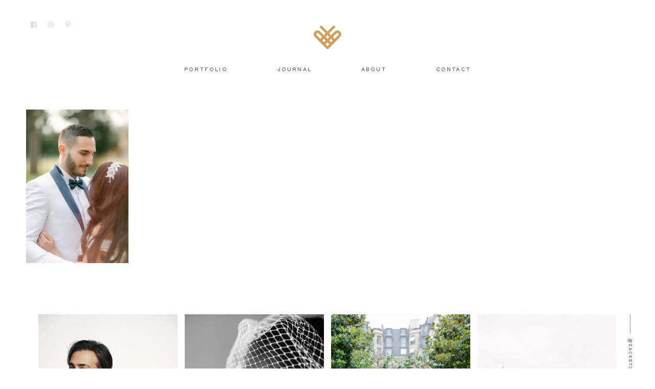

--- FILE ---
content_type: text/html; charset=UTF-8
request_url: https://www.zackaryart.com/portfolio/chateau-de-santeny-mariage/attachment/28/
body_size: 7464
content:
<!DOCTYPE html>
<html lang="fr-FR" class="no-js">
<head>
<meta charset="UTF-8" />
<meta http-equiv="X-UA-Compatible" content="IE=edge">
<meta name="viewport" content="width=device-width, initial-scale=1.0, maximum-scale=1.0, user-scalable=0">

<meta name="theme-color" content="#ffffff">

<link rel="icon" href="https://www.zackaryart.com/wp-content/themes/zackstories/images/favicon.png" type="image/x-icon">

<title>28</title>

<!-- STYLESHEETS -->
<link href="https://use.fontawesome.com/releases/v5.0.8/css/all.css" rel="stylesheet">
<link rel="stylesheet" href="https://cdnjs.cloudflare.com/ajax/libs/normalize/8.0.0/normalize.min.css" />
<link rel="stylesheet" href="https://cdnjs.cloudflare.com/ajax/libs/Swiper/4.2.2/css/swiper.min.css" />

<link rel="stylesheet" type="text/css" media="all" rel="stylesheet" href="https://www.zackaryart.com/wp-content/themes/zackstories/css/style.css" rel="stylesheet">


<!--[if lt IE 9]><script src="https://cdnjs.cloudflare.com/ajax/libs/html5shiv/3.7.3/html5shiv.js"></script><![endif]-->
<!--[if lt IE 9]><script src="js/respond.js"></script><![endif]-->
	
	<style>
		
		section.offset-bg--bottom.instagram-feed:after {
    background-color: #DDCDAC;
}
		.language {
    position: absolute;
    right: 0;
    top: 50px;
			width:200px;
}
		.language a{ display:inline-block}
		.language img {display:inline-block; vertical-align:top;}
.language span{position:relative; top:5px;}
	@media(max-width:768px){
		.hero-wrapper.banner--overlay.about-banner .desktop-banner {display:block !important;}
		.hero-wrapper.banner--overlay.about-banner .overlay-content {position: relative;transform: translate(-50%, 0%);}
	nav.main-nav ul, nav.main-nav ul li {display: block;}
	footer nav.main-nav {opacity: 1;visibility: visible; position: relative;}
		footer .main-nav a{opacity:1}
		.language {
    position: absolute;
    right: 0;
    top: 95px;
    width: 100%;
    text-align: center;
}
		.banner--overlay{min-height:auto;}
}
		.heirloom-split-text.bg-swhite {
    background: #ffffffd4;
    padding: 10px;
}

	</style>
	


<script src="https://ajax.googleapis.com/ajax/libs/jquery/3.3.1/jquery.min.js"></script>
<script src="https://cdnjs.cloudflare.com/ajax/libs/Swiper/4.2.2/js/swiper.min.js"></script>


<link rel="stylesheet" type="text/css" href="https://stackpath.bootstrapcdn.com/font-awesome/4.7.0/css/font-awesome.min.css" />
<link rel="stylesheet" type="text/css" href="https://www.zackaryart.com/wp-content/themes/zackstories/css/jssocials.css" />
<link rel="stylesheet" type="text/css" href="https://www.zackaryart.com/wp-content/themes/zackstories/css/jssocials-theme-minima.css" />


<script src="https://www.zackaryart.com/wp-content/themes/zackstories/js/jssocials.js"></script>
<title>28 &#8211; Zackary Art &#8211; Photographe de mariage &amp; Directeur artistique à Paris</title>
<meta name='robots' content='max-image-preview:large' />
<link rel='dns-prefetch' href='//www.zackaryart.com' />
<link rel="alternate" type="application/rss+xml" title="Zackary Art - Photographe de mariage &amp; Directeur artistique à Paris &raquo; 28 Flux des commentaires" href="https://www.zackaryart.com/portfolio/chateau-de-santeny-mariage/attachment/28/feed/" />
<script>
window._wpemojiSettings = {"baseUrl":"https:\/\/s.w.org\/images\/core\/emoji\/15.0.3\/72x72\/","ext":".png","svgUrl":"https:\/\/s.w.org\/images\/core\/emoji\/15.0.3\/svg\/","svgExt":".svg","source":{"concatemoji":"https:\/\/www.zackaryart.com\/wp-includes\/js\/wp-emoji-release.min.js?ver=6.6.4"}};
/*! This file is auto-generated */
!function(i,n){var o,s,e;function c(e){try{var t={supportTests:e,timestamp:(new Date).valueOf()};sessionStorage.setItem(o,JSON.stringify(t))}catch(e){}}function p(e,t,n){e.clearRect(0,0,e.canvas.width,e.canvas.height),e.fillText(t,0,0);var t=new Uint32Array(e.getImageData(0,0,e.canvas.width,e.canvas.height).data),r=(e.clearRect(0,0,e.canvas.width,e.canvas.height),e.fillText(n,0,0),new Uint32Array(e.getImageData(0,0,e.canvas.width,e.canvas.height).data));return t.every(function(e,t){return e===r[t]})}function u(e,t,n){switch(t){case"flag":return n(e,"\ud83c\udff3\ufe0f\u200d\u26a7\ufe0f","\ud83c\udff3\ufe0f\u200b\u26a7\ufe0f")?!1:!n(e,"\ud83c\uddfa\ud83c\uddf3","\ud83c\uddfa\u200b\ud83c\uddf3")&&!n(e,"\ud83c\udff4\udb40\udc67\udb40\udc62\udb40\udc65\udb40\udc6e\udb40\udc67\udb40\udc7f","\ud83c\udff4\u200b\udb40\udc67\u200b\udb40\udc62\u200b\udb40\udc65\u200b\udb40\udc6e\u200b\udb40\udc67\u200b\udb40\udc7f");case"emoji":return!n(e,"\ud83d\udc26\u200d\u2b1b","\ud83d\udc26\u200b\u2b1b")}return!1}function f(e,t,n){var r="undefined"!=typeof WorkerGlobalScope&&self instanceof WorkerGlobalScope?new OffscreenCanvas(300,150):i.createElement("canvas"),a=r.getContext("2d",{willReadFrequently:!0}),o=(a.textBaseline="top",a.font="600 32px Arial",{});return e.forEach(function(e){o[e]=t(a,e,n)}),o}function t(e){var t=i.createElement("script");t.src=e,t.defer=!0,i.head.appendChild(t)}"undefined"!=typeof Promise&&(o="wpEmojiSettingsSupports",s=["flag","emoji"],n.supports={everything:!0,everythingExceptFlag:!0},e=new Promise(function(e){i.addEventListener("DOMContentLoaded",e,{once:!0})}),new Promise(function(t){var n=function(){try{var e=JSON.parse(sessionStorage.getItem(o));if("object"==typeof e&&"number"==typeof e.timestamp&&(new Date).valueOf()<e.timestamp+604800&&"object"==typeof e.supportTests)return e.supportTests}catch(e){}return null}();if(!n){if("undefined"!=typeof Worker&&"undefined"!=typeof OffscreenCanvas&&"undefined"!=typeof URL&&URL.createObjectURL&&"undefined"!=typeof Blob)try{var e="postMessage("+f.toString()+"("+[JSON.stringify(s),u.toString(),p.toString()].join(",")+"));",r=new Blob([e],{type:"text/javascript"}),a=new Worker(URL.createObjectURL(r),{name:"wpTestEmojiSupports"});return void(a.onmessage=function(e){c(n=e.data),a.terminate(),t(n)})}catch(e){}c(n=f(s,u,p))}t(n)}).then(function(e){for(var t in e)n.supports[t]=e[t],n.supports.everything=n.supports.everything&&n.supports[t],"flag"!==t&&(n.supports.everythingExceptFlag=n.supports.everythingExceptFlag&&n.supports[t]);n.supports.everythingExceptFlag=n.supports.everythingExceptFlag&&!n.supports.flag,n.DOMReady=!1,n.readyCallback=function(){n.DOMReady=!0}}).then(function(){return e}).then(function(){var e;n.supports.everything||(n.readyCallback(),(e=n.source||{}).concatemoji?t(e.concatemoji):e.wpemoji&&e.twemoji&&(t(e.twemoji),t(e.wpemoji)))}))}((window,document),window._wpemojiSettings);
</script>
<style id='wp-emoji-styles-inline-css'>

	img.wp-smiley, img.emoji {
		display: inline !important;
		border: none !important;
		box-shadow: none !important;
		height: 1em !important;
		width: 1em !important;
		margin: 0 0.07em !important;
		vertical-align: -0.1em !important;
		background: none !important;
		padding: 0 !important;
	}
</style>
<link rel='stylesheet' id='wp-block-library-css' href='https://www.zackaryart.com/wp-includes/css/dist/block-library/style.min.css?ver=6.6.4' media='all' />
<style id='wp-block-library-theme-inline-css'>
.wp-block-audio :where(figcaption){color:#555;font-size:13px;text-align:center}.is-dark-theme .wp-block-audio :where(figcaption){color:#ffffffa6}.wp-block-audio{margin:0 0 1em}.wp-block-code{border:1px solid #ccc;border-radius:4px;font-family:Menlo,Consolas,monaco,monospace;padding:.8em 1em}.wp-block-embed :where(figcaption){color:#555;font-size:13px;text-align:center}.is-dark-theme .wp-block-embed :where(figcaption){color:#ffffffa6}.wp-block-embed{margin:0 0 1em}.blocks-gallery-caption{color:#555;font-size:13px;text-align:center}.is-dark-theme .blocks-gallery-caption{color:#ffffffa6}:root :where(.wp-block-image figcaption){color:#555;font-size:13px;text-align:center}.is-dark-theme :root :where(.wp-block-image figcaption){color:#ffffffa6}.wp-block-image{margin:0 0 1em}.wp-block-pullquote{border-bottom:4px solid;border-top:4px solid;color:currentColor;margin-bottom:1.75em}.wp-block-pullquote cite,.wp-block-pullquote footer,.wp-block-pullquote__citation{color:currentColor;font-size:.8125em;font-style:normal;text-transform:uppercase}.wp-block-quote{border-left:.25em solid;margin:0 0 1.75em;padding-left:1em}.wp-block-quote cite,.wp-block-quote footer{color:currentColor;font-size:.8125em;font-style:normal;position:relative}.wp-block-quote.has-text-align-right{border-left:none;border-right:.25em solid;padding-left:0;padding-right:1em}.wp-block-quote.has-text-align-center{border:none;padding-left:0}.wp-block-quote.is-large,.wp-block-quote.is-style-large,.wp-block-quote.is-style-plain{border:none}.wp-block-search .wp-block-search__label{font-weight:700}.wp-block-search__button{border:1px solid #ccc;padding:.375em .625em}:where(.wp-block-group.has-background){padding:1.25em 2.375em}.wp-block-separator.has-css-opacity{opacity:.4}.wp-block-separator{border:none;border-bottom:2px solid;margin-left:auto;margin-right:auto}.wp-block-separator.has-alpha-channel-opacity{opacity:1}.wp-block-separator:not(.is-style-wide):not(.is-style-dots){width:100px}.wp-block-separator.has-background:not(.is-style-dots){border-bottom:none;height:1px}.wp-block-separator.has-background:not(.is-style-wide):not(.is-style-dots){height:2px}.wp-block-table{margin:0 0 1em}.wp-block-table td,.wp-block-table th{word-break:normal}.wp-block-table :where(figcaption){color:#555;font-size:13px;text-align:center}.is-dark-theme .wp-block-table :where(figcaption){color:#ffffffa6}.wp-block-video :where(figcaption){color:#555;font-size:13px;text-align:center}.is-dark-theme .wp-block-video :where(figcaption){color:#ffffffa6}.wp-block-video{margin:0 0 1em}:root :where(.wp-block-template-part.has-background){margin-bottom:0;margin-top:0;padding:1.25em 2.375em}
</style>
<style id='classic-theme-styles-inline-css'>
/*! This file is auto-generated */
.wp-block-button__link{color:#fff;background-color:#32373c;border-radius:9999px;box-shadow:none;text-decoration:none;padding:calc(.667em + 2px) calc(1.333em + 2px);font-size:1.125em}.wp-block-file__button{background:#32373c;color:#fff;text-decoration:none}
</style>
<style id='global-styles-inline-css'>
:root{--wp--preset--aspect-ratio--square: 1;--wp--preset--aspect-ratio--4-3: 4/3;--wp--preset--aspect-ratio--3-4: 3/4;--wp--preset--aspect-ratio--3-2: 3/2;--wp--preset--aspect-ratio--2-3: 2/3;--wp--preset--aspect-ratio--16-9: 16/9;--wp--preset--aspect-ratio--9-16: 9/16;--wp--preset--color--black: #000000;--wp--preset--color--cyan-bluish-gray: #abb8c3;--wp--preset--color--white: #ffffff;--wp--preset--color--pale-pink: #f78da7;--wp--preset--color--vivid-red: #cf2e2e;--wp--preset--color--luminous-vivid-orange: #ff6900;--wp--preset--color--luminous-vivid-amber: #fcb900;--wp--preset--color--light-green-cyan: #7bdcb5;--wp--preset--color--vivid-green-cyan: #00d084;--wp--preset--color--pale-cyan-blue: #8ed1fc;--wp--preset--color--vivid-cyan-blue: #0693e3;--wp--preset--color--vivid-purple: #9b51e0;--wp--preset--gradient--vivid-cyan-blue-to-vivid-purple: linear-gradient(135deg,rgba(6,147,227,1) 0%,rgb(155,81,224) 100%);--wp--preset--gradient--light-green-cyan-to-vivid-green-cyan: linear-gradient(135deg,rgb(122,220,180) 0%,rgb(0,208,130) 100%);--wp--preset--gradient--luminous-vivid-amber-to-luminous-vivid-orange: linear-gradient(135deg,rgba(252,185,0,1) 0%,rgba(255,105,0,1) 100%);--wp--preset--gradient--luminous-vivid-orange-to-vivid-red: linear-gradient(135deg,rgba(255,105,0,1) 0%,rgb(207,46,46) 100%);--wp--preset--gradient--very-light-gray-to-cyan-bluish-gray: linear-gradient(135deg,rgb(238,238,238) 0%,rgb(169,184,195) 100%);--wp--preset--gradient--cool-to-warm-spectrum: linear-gradient(135deg,rgb(74,234,220) 0%,rgb(151,120,209) 20%,rgb(207,42,186) 40%,rgb(238,44,130) 60%,rgb(251,105,98) 80%,rgb(254,248,76) 100%);--wp--preset--gradient--blush-light-purple: linear-gradient(135deg,rgb(255,206,236) 0%,rgb(152,150,240) 100%);--wp--preset--gradient--blush-bordeaux: linear-gradient(135deg,rgb(254,205,165) 0%,rgb(254,45,45) 50%,rgb(107,0,62) 100%);--wp--preset--gradient--luminous-dusk: linear-gradient(135deg,rgb(255,203,112) 0%,rgb(199,81,192) 50%,rgb(65,88,208) 100%);--wp--preset--gradient--pale-ocean: linear-gradient(135deg,rgb(255,245,203) 0%,rgb(182,227,212) 50%,rgb(51,167,181) 100%);--wp--preset--gradient--electric-grass: linear-gradient(135deg,rgb(202,248,128) 0%,rgb(113,206,126) 100%);--wp--preset--gradient--midnight: linear-gradient(135deg,rgb(2,3,129) 0%,rgb(40,116,252) 100%);--wp--preset--font-size--small: 19.5px;--wp--preset--font-size--medium: 20px;--wp--preset--font-size--large: 36.5px;--wp--preset--font-size--x-large: 42px;--wp--preset--font-size--normal: 22px;--wp--preset--font-size--huge: 49.5px;--wp--preset--spacing--20: 0.44rem;--wp--preset--spacing--30: 0.67rem;--wp--preset--spacing--40: 1rem;--wp--preset--spacing--50: 1.5rem;--wp--preset--spacing--60: 2.25rem;--wp--preset--spacing--70: 3.38rem;--wp--preset--spacing--80: 5.06rem;--wp--preset--shadow--natural: 6px 6px 9px rgba(0, 0, 0, 0.2);--wp--preset--shadow--deep: 12px 12px 50px rgba(0, 0, 0, 0.4);--wp--preset--shadow--sharp: 6px 6px 0px rgba(0, 0, 0, 0.2);--wp--preset--shadow--outlined: 6px 6px 0px -3px rgba(255, 255, 255, 1), 6px 6px rgba(0, 0, 0, 1);--wp--preset--shadow--crisp: 6px 6px 0px rgba(0, 0, 0, 1);}:where(.is-layout-flex){gap: 0.5em;}:where(.is-layout-grid){gap: 0.5em;}body .is-layout-flex{display: flex;}.is-layout-flex{flex-wrap: wrap;align-items: center;}.is-layout-flex > :is(*, div){margin: 0;}body .is-layout-grid{display: grid;}.is-layout-grid > :is(*, div){margin: 0;}:where(.wp-block-columns.is-layout-flex){gap: 2em;}:where(.wp-block-columns.is-layout-grid){gap: 2em;}:where(.wp-block-post-template.is-layout-flex){gap: 1.25em;}:where(.wp-block-post-template.is-layout-grid){gap: 1.25em;}.has-black-color{color: var(--wp--preset--color--black) !important;}.has-cyan-bluish-gray-color{color: var(--wp--preset--color--cyan-bluish-gray) !important;}.has-white-color{color: var(--wp--preset--color--white) !important;}.has-pale-pink-color{color: var(--wp--preset--color--pale-pink) !important;}.has-vivid-red-color{color: var(--wp--preset--color--vivid-red) !important;}.has-luminous-vivid-orange-color{color: var(--wp--preset--color--luminous-vivid-orange) !important;}.has-luminous-vivid-amber-color{color: var(--wp--preset--color--luminous-vivid-amber) !important;}.has-light-green-cyan-color{color: var(--wp--preset--color--light-green-cyan) !important;}.has-vivid-green-cyan-color{color: var(--wp--preset--color--vivid-green-cyan) !important;}.has-pale-cyan-blue-color{color: var(--wp--preset--color--pale-cyan-blue) !important;}.has-vivid-cyan-blue-color{color: var(--wp--preset--color--vivid-cyan-blue) !important;}.has-vivid-purple-color{color: var(--wp--preset--color--vivid-purple) !important;}.has-black-background-color{background-color: var(--wp--preset--color--black) !important;}.has-cyan-bluish-gray-background-color{background-color: var(--wp--preset--color--cyan-bluish-gray) !important;}.has-white-background-color{background-color: var(--wp--preset--color--white) !important;}.has-pale-pink-background-color{background-color: var(--wp--preset--color--pale-pink) !important;}.has-vivid-red-background-color{background-color: var(--wp--preset--color--vivid-red) !important;}.has-luminous-vivid-orange-background-color{background-color: var(--wp--preset--color--luminous-vivid-orange) !important;}.has-luminous-vivid-amber-background-color{background-color: var(--wp--preset--color--luminous-vivid-amber) !important;}.has-light-green-cyan-background-color{background-color: var(--wp--preset--color--light-green-cyan) !important;}.has-vivid-green-cyan-background-color{background-color: var(--wp--preset--color--vivid-green-cyan) !important;}.has-pale-cyan-blue-background-color{background-color: var(--wp--preset--color--pale-cyan-blue) !important;}.has-vivid-cyan-blue-background-color{background-color: var(--wp--preset--color--vivid-cyan-blue) !important;}.has-vivid-purple-background-color{background-color: var(--wp--preset--color--vivid-purple) !important;}.has-black-border-color{border-color: var(--wp--preset--color--black) !important;}.has-cyan-bluish-gray-border-color{border-color: var(--wp--preset--color--cyan-bluish-gray) !important;}.has-white-border-color{border-color: var(--wp--preset--color--white) !important;}.has-pale-pink-border-color{border-color: var(--wp--preset--color--pale-pink) !important;}.has-vivid-red-border-color{border-color: var(--wp--preset--color--vivid-red) !important;}.has-luminous-vivid-orange-border-color{border-color: var(--wp--preset--color--luminous-vivid-orange) !important;}.has-luminous-vivid-amber-border-color{border-color: var(--wp--preset--color--luminous-vivid-amber) !important;}.has-light-green-cyan-border-color{border-color: var(--wp--preset--color--light-green-cyan) !important;}.has-vivid-green-cyan-border-color{border-color: var(--wp--preset--color--vivid-green-cyan) !important;}.has-pale-cyan-blue-border-color{border-color: var(--wp--preset--color--pale-cyan-blue) !important;}.has-vivid-cyan-blue-border-color{border-color: var(--wp--preset--color--vivid-cyan-blue) !important;}.has-vivid-purple-border-color{border-color: var(--wp--preset--color--vivid-purple) !important;}.has-vivid-cyan-blue-to-vivid-purple-gradient-background{background: var(--wp--preset--gradient--vivid-cyan-blue-to-vivid-purple) !important;}.has-light-green-cyan-to-vivid-green-cyan-gradient-background{background: var(--wp--preset--gradient--light-green-cyan-to-vivid-green-cyan) !important;}.has-luminous-vivid-amber-to-luminous-vivid-orange-gradient-background{background: var(--wp--preset--gradient--luminous-vivid-amber-to-luminous-vivid-orange) !important;}.has-luminous-vivid-orange-to-vivid-red-gradient-background{background: var(--wp--preset--gradient--luminous-vivid-orange-to-vivid-red) !important;}.has-very-light-gray-to-cyan-bluish-gray-gradient-background{background: var(--wp--preset--gradient--very-light-gray-to-cyan-bluish-gray) !important;}.has-cool-to-warm-spectrum-gradient-background{background: var(--wp--preset--gradient--cool-to-warm-spectrum) !important;}.has-blush-light-purple-gradient-background{background: var(--wp--preset--gradient--blush-light-purple) !important;}.has-blush-bordeaux-gradient-background{background: var(--wp--preset--gradient--blush-bordeaux) !important;}.has-luminous-dusk-gradient-background{background: var(--wp--preset--gradient--luminous-dusk) !important;}.has-pale-ocean-gradient-background{background: var(--wp--preset--gradient--pale-ocean) !important;}.has-electric-grass-gradient-background{background: var(--wp--preset--gradient--electric-grass) !important;}.has-midnight-gradient-background{background: var(--wp--preset--gradient--midnight) !important;}.has-small-font-size{font-size: var(--wp--preset--font-size--small) !important;}.has-medium-font-size{font-size: var(--wp--preset--font-size--medium) !important;}.has-large-font-size{font-size: var(--wp--preset--font-size--large) !important;}.has-x-large-font-size{font-size: var(--wp--preset--font-size--x-large) !important;}
:where(.wp-block-post-template.is-layout-flex){gap: 1.25em;}:where(.wp-block-post-template.is-layout-grid){gap: 1.25em;}
:where(.wp-block-columns.is-layout-flex){gap: 2em;}:where(.wp-block-columns.is-layout-grid){gap: 2em;}
:root :where(.wp-block-pullquote){font-size: 1.5em;line-height: 1.6;}
</style>
<link rel='stylesheet' id='contact-form-7-css' href='https://www.zackaryart.com/wp-content/plugins/contact-form-7/includes/css/styles.css?ver=5.6' media='all' />
<link rel='stylesheet' id='wp-gallery-metabox-css' href='https://www.zackaryart.com/wp-content/plugins/wp-gallery-metabox/public/css/wp-gallery-metabox-public.css?ver=1.0.0' media='all' />
<script src="https://www.zackaryart.com/wp-includes/js/jquery/jquery.min.js?ver=3.7.1" id="jquery-core-js"></script>
<script src="https://www.zackaryart.com/wp-includes/js/jquery/jquery-migrate.min.js?ver=3.4.1" id="jquery-migrate-js"></script>
<script src="https://www.zackaryart.com/wp-content/plugins/wp-gallery-metabox/public/js/wp-gallery-metabox-public.js?ver=1.0.0" id="wp-gallery-metabox-js"></script>
<link rel="https://api.w.org/" href="https://www.zackaryart.com/wp-json/" /><link rel="alternate" title="JSON" type="application/json" href="https://www.zackaryart.com/wp-json/wp/v2/media/830" /><link rel="EditURI" type="application/rsd+xml" title="RSD" href="https://www.zackaryart.com/xmlrpc.php?rsd" />
<meta name="generator" content="WordPress 6.6.4" />
<link rel='shortlink' href='https://www.zackaryart.com/?p=830' />
<link rel="alternate" title="oEmbed (JSON)" type="application/json+oembed" href="https://www.zackaryart.com/wp-json/oembed/1.0/embed?url=https%3A%2F%2Fwww.zackaryart.com%2Fportfolio%2Fchateau-de-santeny-mariage%2Fattachment%2F28%2F" />
<link rel="alternate" title="oEmbed (XML)" type="text/xml+oembed" href="https://www.zackaryart.com/wp-json/oembed/1.0/embed?url=https%3A%2F%2Fwww.zackaryart.com%2Fportfolio%2Fchateau-de-santeny-mariage%2Fattachment%2F28%2F&#038;format=xml" />
</head>


<body class=" yes_ie   yes_ie_only    site">


	<!-- HEADER -->
	<header>
		<div class="container">
			<!--   SOCIAL   -->
			<div class="social-wrapper">
				<a href="https://www.facebook.com/zackstories"><i class="fab fa-facebook-square"></i></a>
				<a href="https://www.instagram.com/zackary.art/"><i class="fab fa-instagram"></i></a>
				<a href="https://www.pinterest.com/zackstories/"><i class="fab fa-pinterest-p"></i></a>
				<!--<a href="https://twitter.com/zackstories"><i class="fab fa-twitter"></i></a>-->
			</div>

			<div class="container-sm">
				<!--   LOGO   -->
				<div class="logo-wrapper">										<a href="https://www.zackaryart.com"><img src="https://www.zackaryart.com/wp-content/uploads/2020/07/artboard-13x_75172.png" alt="Greg Finck Logo" class="logo" width="56" /></a>
			
				

				</div>
				<div class="language">
				<div class="gtranslate_wrapper" id="gt-wrapper-33625805"></div>					</div>

				<!--   NAV   -->
				
				<nav class="main-nav"><ul id="menu-header-menu" class="menu"><li id="menu-item-1180" class="menu-item menu-item-type-post_type menu-item-object-page menu-item-1180"><a href="https://www.zackaryart.com/portfolio1/">Portfolio</a></li>
<li id="menu-item-81" class="menu-item menu-item-type-post_type menu-item-object-page menu-item-81"><a href="https://www.zackaryart.com/journal/">Journal</a></li>
<li id="menu-item-82" class="menu-item menu-item-type-post_type menu-item-object-page menu-item-82"><a href="https://www.zackaryart.com/info/">About</a></li>
<li id="menu-item-83" class="menu-item menu-item-type-post_type menu-item-object-page menu-item-83"><a href="https://www.zackaryart.com/contact/">Contact</a></li>
</ul></nav>				
				
				
				<!--   SUBNAV  -->
			</div>
		</div>
		<a href="#" class="hamburger">
			<div class="line"></div>
			<div class="line"></div>
		</a>
	</header>

    
<main id="page" class="home">
	<section class="rotated-text-wrapper container journal-entry">
	<p class="attachment"><a href='https://www.zackaryart.com/wp-content/uploads/2020/07/28.jpg'><img fetchpriority="high" decoding="async" width="200" height="300" src="https://www.zackaryart.com/wp-content/uploads/2020/07/28-200x300.jpg" class="attachment-medium size-medium" alt="" srcset="https://www.zackaryart.com/wp-content/uploads/2020/07/28-200x300.jpg 200w, https://www.zackaryart.com/wp-content/uploads/2020/07/28-683x1024.jpg 683w, https://www.zackaryart.com/wp-content/uploads/2020/07/28-768x1152.jpg 768w, https://www.zackaryart.com/wp-content/uploads/2020/07/28-500x750.jpg 500w, https://www.zackaryart.com/wp-content/uploads/2020/07/28-800x1200.jpg 800w, https://www.zackaryart.com/wp-content/uploads/2020/07/28-1280x1920.jpg 1280w, https://www.zackaryart.com/wp-content/uploads/2020/07/28-1024x1536.jpg 1024w, https://www.zackaryart.com/wp-content/uploads/2020/07/28-1366x2048.jpg 1366w, https://www.zackaryart.com/wp-content/uploads/2020/07/28-1568x2352.jpg 1568w, https://www.zackaryart.com/wp-content/uploads/2020/07/28.jpg 1667w" sizes="(max-width: 200px) 100vw, 200px" /></a></p>
	</section>
	
</main>

<!-- FOOTER -->

<section class="offset-bg--bottom instagram-feed">
    <div class="rotated-text-wrapper container">
        <h3 class="rotated-left">Instagram</h3>
        <h3 class="rotated-right"><a href="https://www.instagram.com/zackstories/" target="_blank">@zackstories</a></h3>
        <div class="cols-4 rotated-text-content--wide">			            <a href="https://www.instagram.com/zackary.art/" target="_blank" ><img src="https://www.zackaryart.com/wp-content/uploads/2020/07/Saad-Lamjarred-photographe-de-mariage-paris-scaled.jpg" alt="Instagram Photo Paris, France" /></a>			            <a href="https://www.instagram.com/zackary.art/" target="_blank" ><img src="https://www.zackaryart.com/wp-content/uploads/2023/10/Zackary-Art-215-scaled.jpg" alt="Instagram Photo Provence, France" /></a>			            <a href="https://www.instagram.com/zackary.art/" target="_blank" ><img src="https://www.zackaryart.com/wp-content/uploads/2020/07/ritz-paris-mariage-8.jpg" alt="Instagram Photo Paris, France" /></a>			            <a href="https://www.instagram.com/zackary.art/" target="_blank" ><img src="https://www.zackaryart.com/wp-content/uploads/2020/07/four-seasons-paris-wedding-43.jpg" alt="Instagram Photo Provence, France" /></a>
        </div>
    </div>
</section>

<footer>
    <div class="container">
        <div class="logo-wrapper">
            <a href="https://www.zackaryart.com">
                <img src="https://www.zackaryart.com/wp-content/themes/zackstories/img/asset-23x_75166.png" alt="zackstories Logo" width="111" />
            </a>
        </div>
        
		<nav class="main-nav"><ul id="menu-footer-menu" class="menu"><li id="menu-item-1190" class="menu-item menu-item-type-post_type menu-item-object-page menu-item-1190"><a href="https://www.zackaryart.com/portfolio1/">Portfolio</a></li>
<li id="menu-item-87" class="menu-item menu-item-type-post_type menu-item-object-page menu-item-87"><a href="https://www.zackaryart.com/journal/">Journal</a></li>
<li id="menu-item-1219" class="menu-item menu-item-type-post_type menu-item-object-page menu-item-1219"><a href="https://www.zackaryart.com/info/">About</a></li>
<li id="menu-item-88" class="menu-item menu-item-type-post_type menu-item-object-page menu-item-88"><a href="https://www.zackaryart.com/contact/">Contact</a></li>
</ul></nav>		
        <hr />
        <div class="social-wrapper">
            <a href="https://www.facebook.com/zackstories"><i class="fab fa-facebook-square"></i></a>
            <a href="https://www.instagram.com/zackary.art/"><i class="fab fa-instagram"></i></a>
            <a href="https://www.pinterest.com/zackstories/"><i class="fab fa-pinterest-p"></i></a>
            <!--<a href="https://twitter.com/zackstories"><i class="fab fa-twitter"></i></a>-->
        </div>
    </div>

    <a href="#" class="credit">Site By LK</a>
</footer>



<!--Scroll to top-->
<div class="scroll-to-top scroll-to-target" data-target="html"><span class="fa fa-arrow-up"></span></div>


<!-- Scripts -->

<script type="text/javascript">
	//window.jQuery || document.write('<script src="js/jquery-3.3.1.min.js"><\/script>')
</script>

<script src="https://www.zackaryart.com/wp-content/themes/zackstories/js/app.min.js"></script>

<script>
$(document).ready(function(){ doGTranslate('fr|fr'); });
/* $( window ).load(function() {
  // Run code
  doGTranslate('fr|fr');
}); */
</script>

</body>
</html>

--- FILE ---
content_type: text/css
request_url: https://www.zackaryart.com/wp-content/themes/zackstories/css/style.css
body_size: 26018
content:
@font-face{font-family:'Chronicle Display';src:url("../fonts/ChronicleDisplay-LightItalic.eot");src:local("Chronicle Display Light Italic"),local("ChronicleDisplay-LightItalic"),url("../fonts/ChronicleDisplay-LightItalic.eot?#iefix") format("embedded-opentype"),url("../fonts/ChronicleDisplay-LightItalic.woff2") format("woff2"),url("../fonts/ChronicleDisplay-LightItalic.woff") format("woff"),url("../fonts/ChronicleDisplay-LightItalic.ttf") format("truetype");font-weight:300;font-style:italic}@font-face{font-family:'Styrene A';src:url("../fonts/StyreneA-Regular.eot");src:local("Styrene A Regular"),local("StyreneA-Regular"),url("../fonts/StyreneA-Regular.eot?#iefix") format("embedded-opentype"),url("../fonts/StyreneA-Regular.woff2") format("woff2"),url("../fonts/StyreneA-Regular.woff") format("woff"),url("../fonts/StyreneA-Regular.ttf") format("truetype");font-weight:normal;font-style:normal}@font-face{font-family:'MarkOT';src:url("../fonts/MarkOT.eot");src:local("MarkOT"),url("../fonts/MarkOT.eot?#iefix") format("embedded-opentype"),url("../fonts/MarkOT.woff2") format("woff2"),url("../fonts/MarkOT.woff") format("woff"),url("../fonts/MarkOT.ttf") format("truetype");font-weight:normal;font-style:normal}@font-face{font-family:'MarkOT';src:url("../fonts/MarkOT-Italic.eot");src:local("MarkOT-Italic"),url("../fonts/MarkOT-Italic.eot?#iefix") format("embedded-opentype"),url("../fonts/MarkOT-Italic.woff2") format("woff2"),url("../fonts/MarkOT-Italic.woff") format("woff"),url("../fonts/MarkOT-Italic.ttf") format("truetype");font-weight:normal;font-style:italic}@font-face{font-family:'MarkOT';src:url("../fonts/MarkOT-Bold.eot");src:local("MarkOT-Bold"),url("../fonts/MarkOT-Bold.eot?#iefix") format("embedded-opentype"),url("../fonts/MarkOT-Bold.woff2") format("woff2"),url("../fonts/MarkOT-Bold.woff") format("woff"),url("../fonts/MarkOT-Bold.ttf") format("truetype");font-weight:bold;font-style:normal}body,.agenda strong{font-family:"MarkOT",sans-serif;font-size:1rem;color:#404054;line-height:1.6;letter-spacing:1px}h1,.ruled-text-sides,button,.btn,.btn:visited,nav a,h2,.credits strong,.banner--overlay h3,.subnav a,h3{font-family:"Styrene A",sans-serif;font-weight:400;font-style:normal;text-transform:uppercase;letter-spacing:.22rem}h1,.ruled-text-sides,button,.btn,.btn:visited,nav a{font-size:.9rem;letter-spacing:.22rem}h2,.credits strong,.banner--overlay h3,.subnav a{font-size:.8rem;letter-spacing:.2rem}h3{font-size:.7rem;letter-spacing:.2rem}
[class^="offset-bg"]::after,.callout-section{background-color:#c9a066}.offset-bg--top-light::after,.contrast-section,footer{background-color:#F5F3F0}[class^="overlay-content"] h2,.quote-banner [class^="overlay-content"] h2,.medium-serif{text-transform:none;letter-spacing:.1rem;font-size:1.2rem;font-family:"Chronicle Display",serif;font-style:italic}.banner--overlay h2,.large-serif{text-transform:none;letter-spacing:.16rem;font-size:1.4rem;font-family:"Chronicle Display",serif;font-style:italic}html{font-size:10px}body{background-color:#fff;-webkit-tap-highlight-color:transparent;-webkit-font-smoothing:antialiased;-moz-osx-font-smoothing:antialiased}a,a:visited{color:#404054;text-decoration:none;transition:all .3s ease-in-out}a:hover,a:active{color:#2a2a37}.light-link,.credits a,.light-link:visited,.credits a:visited{color:#9696A7;transition:all .3s ease-in-out}.light-link:hover,.credits a:hover,.light-link:visited:hover,.credits a:visited:hover{color:#404054}.current-page,.current-page:visited{color:#9696A7}h1{font-size:.9rem}h2{font-size:.8rem}h3{font-size:.7rem}[class^="ruled-heading"]{position:relative}[class^="ruled-heading"]::before{content:'';position:absolute;left:-8px;top:50%;transform:translate(-100%, -3px);border-bottom:1px solid #8B8B9B;height:1px}.ruled-heading--sm::before{width:22px}.ruled-heading--lg::before{width:60px}.ruled-heading--xl::before{width:150px}@media (max-width: 768px){.journal .ruled-heading--xl::before{display:none}}.ruled-text-sides{position:relative;display:inline-block}.ruled-text-sides::before,.ruled-text-sides::after{content:'';position:absolute;top:50%;border-bottom:1px solid #8B8B9B;height:1px;width:40px}.ruled-text-sides::before{left:-10px;transform:translate(-100%, -2px)}.ruled-text-sides::after{right:-10px;transform:translate(100%, -2px)}.social-wrapper.ruled-text-sides{margin:35px 0 15px}.credits{text-align:center;margin-bottom:50px}.credits li{display:block}@media (min-width: 768px){.credits li{display:inline-block}.credits li:not(:last-of-type)::after{color:#9696A7;content:'\02014';margin:0 10px}}.credits strong{display:inline-block;color:#404054}.credits span{margin:0 10px}.pages-nav{margin-left:10px;display:inline-block}.pages-nav a{display:inline-block;margin:0 3px}.pages-nav .hide{display:none}.inline-text,.inline-text:visited{font-family:"MarkOT",sans-serif;font-size:1rem;letter-spacing:1px;text-transform:none;color:#9696A7}.rich-text p{margin-bottom:12px;text-align:justify;hyphens:auto}.rich-text p:last-of-type{margin-bottom:0}.rich-text a{color:#9696A7}.text-cols{margin:30px 0}.text-cols p{column-count:2;column-gap:32px;margin:0}@media (max-width: 768px){.text-cols p{column-count:1}}ul{list-style:none;padding-left:0}li{margin-bottom:10px}li:last-of-type{margin-bottom:0}.bulleted-list ul{list-style:disc;list-style-position:inside;margin:20px 0}@media (min-width: 768px){.bulleted-list ul{column-count:2;column-gap:0}}.bulleted-list li{margin-bottom:2px}hr{width:100%}hr,.rule--sm,.rule--lg{height:1px;box-sizing:border-box;border:0;border-bottom:1px solid #8B8B9B}.rule--sm{width:15px;display:block;margin-top:18px;margin-bottom:13px}.rule--lg{width:60px;display:inline-block;margin-top:18px;margin-bottom:13px}.social-wrapper a{font-size:13px;padding:9px}.t-centered{text-align:center}h1.t-centered{margin-bottom:2.1rem}@media only screen and (max-width: 750px){html{font-size:10px}}.clearfix:before,.no-cssgrid [class^="cols"]:before,.clearfix:after,.no-cssgrid [class^="cols"]:after{display:table;content:" "}.clearfix:after,.no-cssgrid [class^="cols"]:after{clear:both}.hide{display:none}*{box-sizing:border-box}html,body{overflow-x:hidden;margin:0;padding:0}.vertical-aligner{display:flex;flex-direction:column;justify-content:center}.vh-aligner{display:flex;flex-direction:column;align-items:center;justify-content:center}.split-aligner{display:flex}.split-aligner :last-child{margin-left:auto}.container,.container-md,.container-gallery,.container-sm,.container-xs,.container-xxs{margin-left:auto;margin-right:auto}@media (max-width: 1024px){.container,.container-md,.container-gallery,.container-sm,.container-xs,.container-xxs{width:96%}}@media (max-width: 768px){.container,.container-md,.container-gallery,.container-sm,.container-xs,.container-xxs{width:86%}}.container{width:92%;max-width:1200px}.container-md{max-width:1056px}.container-gallery{max-width:840px}@media (max-width: 768px){.container-gallery{width:90%}}.container-sm{max-width:785px}.container-sm--left{max-width:785px;margin-left:0;margin-right:0}@media (max-width: 1024px){.container-sm--left{width:96%}}.container-xs{max-width:610px}.container-xxs{max-width:536px}.space-top-bottom{padding-top:90px;padding-bottom:90px}.split-text-hero{padding-top:90px;padding-bottom:50px;background-image: url('https://www.zackaryart.com/wp-content/uploads/2023/10/Zackstories-tea-time-HD-11photographe-de-mariage-paris-scaled.jpg');}.hero-wrapper.banner--overlay{margin-bottom: 150px;}
@media (max-width: 1024px){.space-top-bottom{padding-top:50px;padding-bottom:50px}}.space-top-bottom--sm{padding-top:50px;padding-bottom:50px}.space-top{padding-top:90px}.m-top-bottom{margin-top:50px;margin-bottom:50px}.m-top-bottom--sm{margin-top:28px;margin-bottom:28px}.m-top-bottom--xs{margin-top:20px;margin-bottom:10px}.m-bottom{margin-bottom:50px}.m-top{margin-top:50px}.rotated-text-wrapper{position:relative}.rotated-text-wrapper .rotated-left,.rotated-text-wrapper .rotated-right,.rotated-text-wrapper .rotated-left--top{position:absolute;margin:0;line-height:1}.rotated-text-wrapper .rotated-left::before,.rotated-text-wrapper .rotated-right::before,.rotated-text-wrapper .rotated-left--top::before{content:'';position:absolute;top:1px;height:1px;border-bottom:1px solid #8B8B9B;width:38px}.rotated-text-wrapper .rotated-left,.rotated-text-wrapper .rotated-right{padding-left:48px}.rotated-text-wrapper .rotated-left::before,.rotated-text-wrapper .rotated-right::before{left:0}.rotated-text-wrapper .rotated-left--top{top:-6px;padding-right:48px}.rotated-text-wrapper .rotated-left--top::before{right:0}.rotated-text-wrapper .rotated-left{bottom:0;left:5px;transform:rotate(-90deg);transform-origin:bottom left}.rotated-text-wrapper .rotated-right{top:0;right:-5px;transform:rotate(90deg) translateX(100%);transform-origin:top right}.rotated-text-wrapper .rotated-left--top{left:5px;transform:rotate(-90deg) translateX(-100%);transform-origin:bottom left;top:0}.rotated-text-wrapper [class^="cols"]:last-of-type{margin-bottom:0}.rotated-text-content--wide{max-width:1132px;margin:0 auto}@media only screen and (max-width: 1300px){.rotated-text-content--wide{width:96%}}@media only screen and (max-width: 768px){.rotated-text-content--wide{width:90%}.rotated-text-content--wide .container-sm--left{margin:0 auto}}.rotated-text-content--md{max-width:720px;margin:0 auto 20px}@media (max-width: 768px){.rotated-text-content--md{width:93%}}.overlay-wrapper{position:relative;overflow:hidden}.overlay-wrapper img.imgSrcLoadOn,.overlay-wrapper .overlay-content--sm{transition:opacity .3s ease-in-out, transform .5s ease-in-out}.overlay-wrapper:hover img{opacity:.9;transform:scale(1.03)}.overlay-wrapper:hover .overlay-content--sm{opacity:1}[class^="overlay-content"]{background-color:rgba(245,243,240,0.95);padding:44px;display:flex;justify-content:center;flex-direction:column}[class^="overlay-content"] h2{line-height:1;margin:12px 0 15px}[class^="overlay-content"] h3{line-height:1;margin:0}[class^="overlay-content"] .rule--sm{margin-bottom:15px;margin-top:5px}.overlay-content--sm,.overlay-content--lg{position:absolute;z-index:5;top:50%;left:50%;transform:translate(-50%, -50%)}.overlay-content--sm{padding:24px 22px}.overlay-content--sm h2{margin-top:7px;margin-bottom:0}@media (min-width: 768px){.overlay-content--lg{width:calc(100% - 52px);height:calc(100% - 52px);opacity:0;transition:opacity .3s ease-in-out}.overlay-wrapper:hover .overlay-content--lg{opacity:1}}@media (max-width: 768px){.portfolio .overlay-content--lg{background-color:transparent;width:100%}.portfolio .overlay-content--lg h3,.portfolio .overlay-content--lg h2{color:white;text-align:center}.portfolio .overlay-content--lg .rule--sm,.portfolio .overlay-content--lg .ruled-heading--lg::before,.portfolio .overlay-content--lg h3:last-of-type{display:none}.portfolio .overlay-content--lg h3{font-size:.9rem}.portfolio .overlay-content--lg h2{font-size:1.45rem}}[class^="offset-bg"]{position:relative}[class^="offset-bg"]::after{content:'';width:100%;position:absolute;z-index:-1}.offset-bg--bottom{padding-bottom:168px}.offset-bg--bottom::after{height:336px;bottom:0}.offset-bg--top::after{height:530px;top:0}@media (min-width: 768px){.offset-bg--top.offset-bg--small::after{height:396px}}.offset-bg--top-light{padding:90px 0 0}.offset-bg--top-light::after{height:539px;top:0}@media (max-width: 768px){.offset-bg--top-light{padding:45px 0 0}}[class^="cols"]{display:grid;grid-template-rows:auto;grid-column-gap:14px;grid-row-gap:14px;grid-template-columns:1fr;margin-bottom:14px}[class^="cols"].lg-gutters{grid-column-gap:22px;grid-row-gap:22px}[class^="cols"].sm-gutters{grid-column-gap:7px;grid-row-gap:7px;margin-bottom:7px}[class^="cols"].gutters-78{grid-column-gap:78px;grid-row-gap:78px}@media (max-width: 768px){[class^="cols"].gutters-78{grid-column-gap:30px;grid-row-gap:40px}}[class^="cols"].gutters-50{grid-column-gap:50px;grid-row-gap:50px}@media (max-width: 768px){[class^="cols"].gutters-50{grid-column-gap:30px;grid-row-gap:30px}}[class^="cols"].gutters-45{grid-column-gap:45px;grid-row-gap:45px}@media (max-width: 768px){[class^="cols"].gutters-45{grid-column-gap:30px;grid-row-gap:30px}}.cols-full{grid-template-columns:1fr}.cols-2-sm{grid-template-columns:repeat(2, 1fr)}@media (min-width: 768px){.cols-2{grid-template-columns:repeat(2, 1fr)}}@media (max-width: 1024px) and (min-width: 768px){.cols-2-md{grid-template-columns:repeat(3, 1fr)}}@media (min-width: 650px){.cols-sm-3{grid-template-columns:repeat(3, 1fr)}}@media (min-width: 768px){.cols-3{grid-template-columns:repeat(3, 1fr)}}@media (min-width: 768px){.cols-4{grid-template-columns:repeat(2, 1fr)}}@media (min-width: 1024px){.cols-4{grid-template-columns:repeat(4, 1fr)}}@media (min-width: 768px){.cols-5{grid-template-columns:repeat(3, 1fr)}}@media (min-width: 1024px){.cols-5{grid-template-columns:repeat(5, 1fr)}}.cols-42p{grid-column-gap:60px;grid-row-gap:60px}@media (min-width: 768px){.cols-42p{grid-template-columns:42% 1fr}}.cols-46p{grid-column-gap:60px;grid-row-gap:60px}@media (min-width: 768px){.cols-46p{grid-template-columns:46% 1fr}}@media (min-width: 768px){.cols-58p{grid-template-columns:58% 1fr}}.no-cssgrid [class^="cols"]>*{margin-bottom:14px}@media (min-width: 768px){.no-cssgrid [class^="cols"]{margin-left:-14px}.no-cssgrid [class^="cols"]>*{float:left;margin-left:14px}.no-cssgrid .cols-2>*{width:calc(50% - 14px)}.no-cssgrid .cols-2-sm>*{width:calc(50% - 14px)}.no-cssgrid .cols-3>*{width:calc(33.3% - 14px)}.no-cssgrid .cols-sm-3>*{width:calc(33.3% - 14px)}.no-cssgrid .cols-4>*{width:calc(25% - 14px)}.no-cssgrid .cols-5>*{width:calc(20% - 14px)}.no-cssgrid .cols-42p>:first-of-type{width:calc(42% - 14px)}.no-cssgrid .cols-42p>:last-of-type{width:calc(58% - 14px)}.no-cssgrid .cols-58p>:first-of-type{width:calc(58% - 14px)}.no-cssgrid .cols-58p>:last-of-type{width:calc(42% - 14px)}}img{display:block;max-width:100%}.imgSrc50Hero{width:100%}img.imgSrcLoad{opacity:0}
img.imgSrc50{width:100%;position:relative;z-index:1}img.imgSrcLoadOn{opacity:1;height:auto;-moz-transition:opacity 1s ease-out;-o-transition:opacity 1s ease-out;-webkit-transition:opacity 1s ease-out;transition:opacity 1s ease-out}div.imgSrc50{background-size:cover;background-repeat:no-repeat;background-position:center center;width:100%;position:absolute;opacity:0;transition:opacity .3s}div.imgSrc50.loaded{opacity:1}.bgFadeImage{background-size:cover;background-repeat:no-repeat;background-position:center center;width:100%;opacity:1;-webkit-transition:all .3s;transition:all .3s}.bgFadeImage.loaded{opacity:1}.bg-img--full-height{height:calc(100vh - 174px);max-height:752px;min-height:550px;background-position:center top}.video-responsive{overflow:hidden;padding-bottom:43.25%;position:relative;height:0}.video-responsive iframe{left:0;top:0;height:100%;width:100%;position:absolute}form{padding-top:110px;padding-bottom:23px}textarea,input{border:0;border-bottom:1px solid #8B8B9B;display:block;outline:0;font-family:"Chronicle Display",serif;font-size:1.2rem;letter-spacing:.12rem;line-height:1;padding:11px 0;width:100%}textarea{width:100%;margin-bottom:80px;height:41px;margin-top:22px}@media (max-width: 768px){textarea{line-height:1.6;height:57px}}button,.btn,.btn:visited{display:inline-block;line-height:1;padding:2.2rem 3.8rem;background-color:#9696A7;color:#fff;border:0;transition:all .3s ease-in-out;outline:0}button:hover,.btn:hover{background-color:#7a7a90}::-webkit-input-placeholder{color:#404054}::-moz-placeholder{color:#404054}:-ms-input-placeholder{color:#404054}:-moz-placeholder{color:#404054}.thanks{position:fixed;z-index:300;width:100%;height:100%;top:0;left:0;background-color:rgba(245,243,240,0.95);display:none}.thanks .thanks-content{max-width:400px;width:100%}.thanks p{font-size:1.05rem;margin-top:2rem}.thanks .btn{margin-top:3rem;display:inline-block}.validation-wrapper{position:relative;transition:all .3s ease-in-out}.validation-wrapper .error{color:red;position:absolute;bottom:-12px;transform:translateY(100%);left:0;z-index:10;transition:all .3s ease-in-out;opacity:0}.validation-wrapper.has-error .error{opacity:1}.validation-wrapper.has-error input,.validation-wrapper.has-error textarea{border-bottom-color:red}.hamburger{width:70px;height:80px;position:absolute;right:-20px;top:0;display:none}@media (max-width: 650px){.hamburger{display:block}}.banner--overlay{background-position:bottom center;padding:75px;max-height:690px;min-height:390px}.banner--overlay .overlay-content{max-width:422px;min-height:390px;width:100%;padding:44px}.banner--overlay h1{margin-bottom:0;line-height:1}.banner--overlay p+p{margin-top:0}.banner--overlay .inline-text{margin-left:2px}.banner--overlay .rule--sm{margin-bottom:20px;margin-top:10px}@media (max-width: 768px){.banner--overlay{padding-left:20px;padding-right:20px}.banner--overlay .overlay-content{padding:35px 25px;margin:0 auto}}.hero-wrapper{position:relative}.hero-wrapper.banner--overlay{padding:0;max-height:690px}@media (min-width: 1500px){.hero-wrapper.banner--overlay{max-height:100%}}@media (max-width: 1024px){.hero-wrapper.banner--overlay{max-height:100%}}@media (max-width: 1024px){.hero-wrapper.banner--overlay .overlay-content{max-width:462px;min-height:340px;padding:40px;overflow-y:scroll}}.hero-wrapper .overlay-content{margin-left:75px;position:absolute;top:50%;transform:translateY(-50%);left:0;z-index:5}@media (max-width: 550px){.hero-wrapper .overlay-content{margin:0;width:90%;left:50%;transform:translate(-50%, -50%);padding:25px;min-height:350px}}@media (max-width: 550px){.portfolio .hero-wrapper .overlay-content,.journal .hero-wrapper .overlay-content{color:white;text-align:center;background-color:transparent;min-height:50px}.portfolio .hero-wrapper .overlay-content .ruled-heading--lg::before,.journal .hero-wrapper .overlay-content .ruled-heading--lg::before{display:none}.portfolio .hero-wrapper .overlay-content h3,.portfolio .hero-wrapper .overlay-content .rule--sm,.portfolio .hero-wrapper .overlay-content .rich-text,.portfolio .hero-wrapper .overlay-content .splitter,.journal .hero-wrapper .overlay-content h3,.journal .hero-wrapper .overlay-content .rule--sm,.journal .hero-wrapper .overlay-content .rich-text,.journal .hero-wrapper .overlay-content .splitter{display:none}.portfolio .hero-wrapper .overlay-content .date,.journal .hero-wrapper .overlay-content .date{display:block;margin-bottom:12px;font-size:.8rem}}.hero-wrapper{position:relative}@media (max-width: 550px){.hero-wrapper .desktop-banner{display:none}.hero-wrapper .hide{display:block}}.hero-wrapper.banner--overlay .tablet-banner,.hero-wrapper.banner--overlay .mobile-only,.hero-wrapper.banner--overlay .hide{display:none}@media (max-width: 1200px){.hero-wrapper.banner--overlay .desktop-banner{display:none}.hero-wrapper.banner--overlay .tablet-banner{display:block}}@media (max-width: 768px){.hero-wrapper.banner--overlay .tablet-banner{display:none}.hero-wrapper.banner--overlay .mobile-only,.hero-wrapper.banner--overlay .hide{display:block}}.quote-banner h1:first-of-type{margin-bottom:2px}.quote-banner h1:last-of-type{text-align:right;margin-right:50px}.quote-banner [class^="overlay-content"] h2{margin:16px 0 15px}@media (max-width: 768px){.quote-banner{padding-bottom:40px;min-height:420px}}.heirloom-split-text,.location-split-text{max-width:383px;margin:0 auto}.heirloom-split-text h1,.location-split-text h1{display:inline-block;transform:translateX(-40%)}@media (max-width: 1024px){.heirloom-split-text,.location-split-text{width:86%}.heirloom-split-text h1,.location-split-text h1{transform:none}}.location-banner-wrapper{position:relative}.location-banner-wrapper .tablet-banner{display:none}@media (max-width: 1200px){.location-banner-wrapper .desktop-banner{display:none}.location-banner-wrapper .tablet-banner{display:block}}@media (max-width: 768px){.location-banner-wrapper .tablet-banner{display:none}.location-banner-wrapper .mobile-only,.location-banner-wrapper .hide{display:block}}.location-split-text{position:absolute;top:26px;left:15%;padding-bottom:90px;width:100%;z-index:5}.location-split-text .rich-text{margin-left:20px}@media (min-width: 1024px){.location-split-text{top:100px;left:30%}}@media (min-width: 1500px){.location-split-text{top:240px;left:35%}}@media (max-width: 1024px) and (min-width: 768px){.location-split-text{top:130px;left:25%}}@media (max-width: 768px){.location-split-text{max-width:269px}}.hero-split-text{padding:20px;color:#878798;position:absolute;top:0;left:50%;transform:translateX(-50%);width:100%;max-width:485px;z-index:5}@media (min-width: 768px){.hero-split-text{padding:40px 0}.hero-split-text h1:last-of-type{text-align:right}.hero-split-text .ruled-heading--lg{transform:translateX(60px)}}@media (min-width: 1024px){.hero-split-text{padding:100px 0}}@media (max-width: 768px){.home .hero-split-text,.shop .hero-split-text{padding:20px 14px;text-align:center}.home .hero-split-text h1,.shop .hero-split-text h1{font-size:.8rem;letter-spacing:.15rem}.home .hero-split-text h1::before,.shop .hero-split-text h1::before{display:none}}@media (max-width: 768px){.shop .hero-split-text{padding:20px 30px}.shop .hero-split-text p{margin:15px auto}}@media (min-width: 768px){.shop .hero-split-text{padding-right:76px}.shop .hero-split-text h1:last-of-type{transform:translateX(50px)}}.callout-section{padding:2rem 4rem}header{padding-top:40px;padding-bottom:40px}header .container-sm{max-width:560px;margin:0 auto}header .logo-wrapper{position:relative;top:-12px;text-align:center;margin-bottom:3px}header .logo-wrapper img{display:inline-block}header .social-wrapper a{font-size:13px;padding:9px;color:#D7E0DE}header .social-wrapper a:hover{color:#404054}@media (max-width: 768px){header .social-wrapper a{padding:9px 6px}}header hr{margin:20px 0 23px}@media (max-width: 768px){header .logo-wrapper{margin-top:-15px}}nav{display:-webkit-box;display:-ms-flexbox;display:flex;-webkit-box-pack:justify;-ms-flex-pack:justify;justify-content:space-between}nav a{display:inline-block}nav .active{color:#9696A7}.subnav{-webkit-box-pack:center;-ms-flex-pack:center;justify-content:center}.subnav a{display:inline-block}.subnav .divider{position:relative;margin:0 12px;width:4px}.subnav .divider::before{content:'';border-bottom:1px solid #9696A7;width:100%;top:41%;-webkit-transform:translateY(-50%);display:block;position:absolute;height:1px}.hamburger{display:none;position:absolute;top:40px;right:30px;z-index:100;width:30px;height:15px}.hamburger .line{width:100%;height:1px;border-bottom:1px solid #8B8B9B;position:absolute;-webkit-transition:all .3s ease-in-out;transition:all .3s ease-in-out}.hamburger .line:first-of-type{top:0}.hamburger .line:last-of-type{bottom:0}.hamburger:hover .line:first-of-type{-webkit-transform:translateY(2px);transform:translateY(2px)}.hamburger:hover .line:last-of-type{-webkit-transform:translateY(-2px);transform:translateY(-2px)}@media only screen and (max-width: 768px){.hamburger{display:block}.main-nav{opacity:0;visibility:hidden;position:fixed;top:0;left:0;width:100%;height:100%;background-color:rgba(245,243,240,0.95);z-index:95;display:-webkit-box;display:-ms-flexbox;display:flex;-webkit-box-orient:vertical;-webkit-box-direction:normal;-ms-flex-direction:column;flex-direction:column;-webkit-box-align:center;-ms-flex-align:center;align-items:center;-webkit-box-pack:center;-ms-flex-pack:center;justify-content:center;-webkit-transition:all .3s ease-in-out;transition:all .3s ease-in-out}.main-nav a{display:block;width:100%;text-align:center;line-height:4rem;font-size:1.2rem;opacity:0;-webkit-transform:translateY(10px);transform:translateY(10px);-webkit-transition:all .4s ease-in-out .3s;transition:all .4s ease-in-out .3s}.subnav{display:block}.subnav a{display:block;text-align:center}.open-mobile-nav{overflow:hidden;position:fixed;width:100%}.open-mobile-nav .hamburger .line:first-of-type{top:50%;-webkit-transform:rotate(45deg);transform:rotate(45deg)}.open-mobile-nav .hamburger .line:last-of-type{top:50%;bottom:auto;-webkit-transform:rotate(-45deg);transform:rotate(-45deg)}.open-mobile-nav .main-nav{opacity:1;visibility:visible;overflow-y:scroll}.open-mobile-nav .main-nav a{opacity:1;-webkit-transform:translateY(0);transform:translateY(0)}}nav a:hover{color:#9696A7}.instagram-feed{margin-top:100px}@media (max-width: 1024px){.instagram-feed img{display:block;margin:0 auto}}@media (max-width: 768px){.instagram-feed{display:none}}footer{padding:101px 0;position:relative}footer hr{margin:34px 0}footer .container{max-width:740px}footer .logo-wrapper{text-align:center;margin-bottom:55px}footer .logo-wrapper img{display:inline-block}footer .social-wrapper{text-align:center}
footer .credit{position:absolute;bottom:30px;right:60px; display: none;	}@media (max-width: 768px){footer{margin-top:100px}footer nav{display:block}footer nav a{display:block;text-align:center;line-height:2}footer nav .logo-wrapper{margin-bottom:30px}}.workshop .btn{margin-top:25px}.agenda .bgFadeImage{padding:95px 50px}@media (max-width: 1024px){.agenda .bgFadeImage{padding:50px 20px;background-image:none !important}}.agenda strong{font-weight:normal;margin-right:2rem}.agenda ul:not(:last-of-type){margin-bottom:5rem}.oneone-consulting .pricing h1,.oneone-consulting .pricing p{margin:0;line-height:2}.swiper-pagination-bullets{position:relative;margin:10px 0}.swiper-pagination-bullets .swiper-pagination-bullet{width:6px;height:6px;margin:0 4px 10px;cursor:pointer;outline:none}.swiper-pagination-bullets .swiper-pagination-bullet.swiper-pagination-bullet-active{background-color:#404054}.item-to-load{display:none}.video-wrapper{margin-top:66px}.video-wrapper h2{margin-bottom:20px}.business-101 .container-sm{max-width:905px}.business-101 .pricing h1,.business-101 .pricing p{margin-top:15px;margin-bottom:20px;line-height:1.5}@media (max-width: 768px){.contact .overlay-content{display:none}}

/*# sourceMappingURL=style.css.map */

nav.main-nav ul {
    display: -webkit-box;
    display: -ms-flexbox;
    display: flex;
    -webkit-box-pack: justify;
    -ms-flex-pack: justify;
    justify-content: space-between;
    width: 100%;
}

nav.main-nav li {
    display: inline-block;
}

--- FILE ---
content_type: text/javascript
request_url: https://www.zackaryart.com/wp-content/themes/zackstories/js/app.min.js
body_size: 4364
content:
"use strict";function imgSrc50Go(){$("img.imgSrc50").each(function(){if($(this).data("crop"))var t=550;else t=$(this).data("w2");$(window).width()<t&&50!=$(this).data("which")?($(this).attr("src",$(this).data("src50")),$(this).data("which",50)):$(window).width()>t&&100!=$(this).data("which")&&($(this).attr("src",$(this).data("src")),$(this).data("which",100))}),$(".bgFadeImage").each(function(){if($(this).data("crop"))var t=550;else t=$(this).data("w2");$(window).width()<t&&50!=$(this).data("which")?($(this).attr("src",$(this).data("src50")),$(this).data("which",50)):$(window).width()>t&&100!=$(this).data("which")&&($(this).attr("src",$(this).data("src")),$(this).data("which",100))})}function detectIE(){var t=window.navigator.userAgent,a=t.indexOf("MSIE ");if(a>0)return parseInt(t.substring(a+5,t.indexOf(".",a)),10);if(t.indexOf("Trident/")>0){var i=t.indexOf("rv:");return parseInt(t.substring(i+3,t.indexOf(".",i)),10)}var s=t.indexOf("Edge/");return s>0&&parseInt(t.substring(s+5,t.indexOf(".",s)),10)}$(document).ready(function(){$(".bgFadeImage").each(function(){var t=$(this),a=t.data("src"),i=new Image;i.onload=function(){t.css({"background-image":"url("+a+")"}),t.addClass("loaded")},i.src=a}),$("img.imgSrcLoad").each(function(){var t=$(this).data("src");if(0==t.indexOf("/thumbs")){var a=t.split("/")[2].split("x"),i=a[0],s=a[1],e=$(this).width(),r=Math.floor(e*(s/i));$(this).css("height",r+"px")}}),$("img.imgSrc50").each(function(){var t=$(this).data("src");if(0==t.indexOf("/thumbs")){var a=t.split("/")[2].split("x");if($(this).attr("data-w",a[0]),$(this).attr("data-h",a[1]),$(this).attr("data-w2",Math.floor(a[0]/2)),$(this).attr("data-h2",Math.floor(a[1]/2)),$(this).data("which",0),$(this).data("crop"))var i="x50x"+$(this).data("crop")+"/files",s=t.replace("/files",i);else s=t.replace("/files","x50/files");$(this).attr("data-src100",t),$(this).attr("data-src50",s),$(this).on("load",function(){$(this).addClass("imgSrcLoadOn")})}}),$(".bgFadeImage").each(function(){var t=$(this).data("src");if(0==t.indexOf("/thumbs")){var a=t.split("/")[2].split("x");if($(this).attr("data-w",a[0]),$(this).attr("data-h",a[1]),$(this).attr("data-w2",Math.floor(a[0]/2)),$(this).attr("data-h2",Math.floor(a[1]/2)),$(this).data("which",0),$(this).data("crop"))var i="x50x"+$(this).data("crop")+"/files",s=t.replace("/files",i);else s=t.replace("/files","x50/files");$(this).attr("data-src100",t),$(this).attr("data-src50",s),$(this).on("load",function(){$(this).addClass("imgSrcLoadOn")})}})}),$(window).on("load",function(){$("img.imgSrcLoad").each(function(){var t=$(this).data("src");$(this).attr("src",t),$(this).on("load",function(){$(this).addClass("imgSrcLoadOn")}),$(this).on("load",function(){imgSrc50Go()})})}),$(document).ready(function(){imgSrc50Go()}),$(window).on("load",function(){imgSrc50Go()}),$(window).resize(function(){imgSrc50Go()}),function(){new Swiper(".swiper-container",{pagination:{el:".swiper-pagination",clickable:"true"},autoplay:{delay:1e4,disableOnInteraction:!0}});$(".scroll-to").on("click",function(t){t.preventDefault();var a=$(this).attr("href");if("#bottom"==a)var i=$("#top").offset().top+$("#top").outerHeight()-$(window).height();else i=$(a).offset().top;$("html, body").animate({scrollTop:i},600)}),$(".hamburger").on("click",function(t){t.preventDefault(),$("body").toggleClass("open-mobile-nav")}),$("#load-more").on("click",function(t){t.preventDefault();var a=$(this).data("slice-count"),i=$(".item-to-load").slice(0,a);i.fadeIn(500),i.removeClass("item-to-load"),0==$(".item-to-load").length&&$("#load-more").fadeOut(300)});$("#pages").on("click","a",function(t){t.preventDefault(),$("#pages a").removeClass("light-link"),$(this).addClass("light-link");var a=$(this).data("slice-count"),i=$(this).data("page-number"),s=$(this).data("total-pages"),e=(i-1)*a,r=e+a,o=$(".journal-entry").slice(e,r);if($(".journal-entry").hide(),o.fadeIn(500),s>5)if(i<5)$("#pages a").slice(1,s-1).hide(),$("#pages a").slice(0,5).show(),$(".start-ellipsis").hide(),$(".end-ellipsis").show();else if(i>s-4){$("#pages a").slice(1,s-1).hide(),$("#pages a").slice(s-5,s).show(),$(".start-ellipsis").show(),$(".end-ellipsis").hide()}else{$(".start-ellipsis, .end-ellipsis").show(),$("#pages a").slice(1,s-1).hide(),$("#pages a").slice(i-3,i+2).show()}var n=$("header").offset().top;$("html, body").animate({scrollTop:n},600)})}(),detectIE()&&$("body").addClass("no-cssgrid");
//# sourceMappingURL=app.min.js.map
